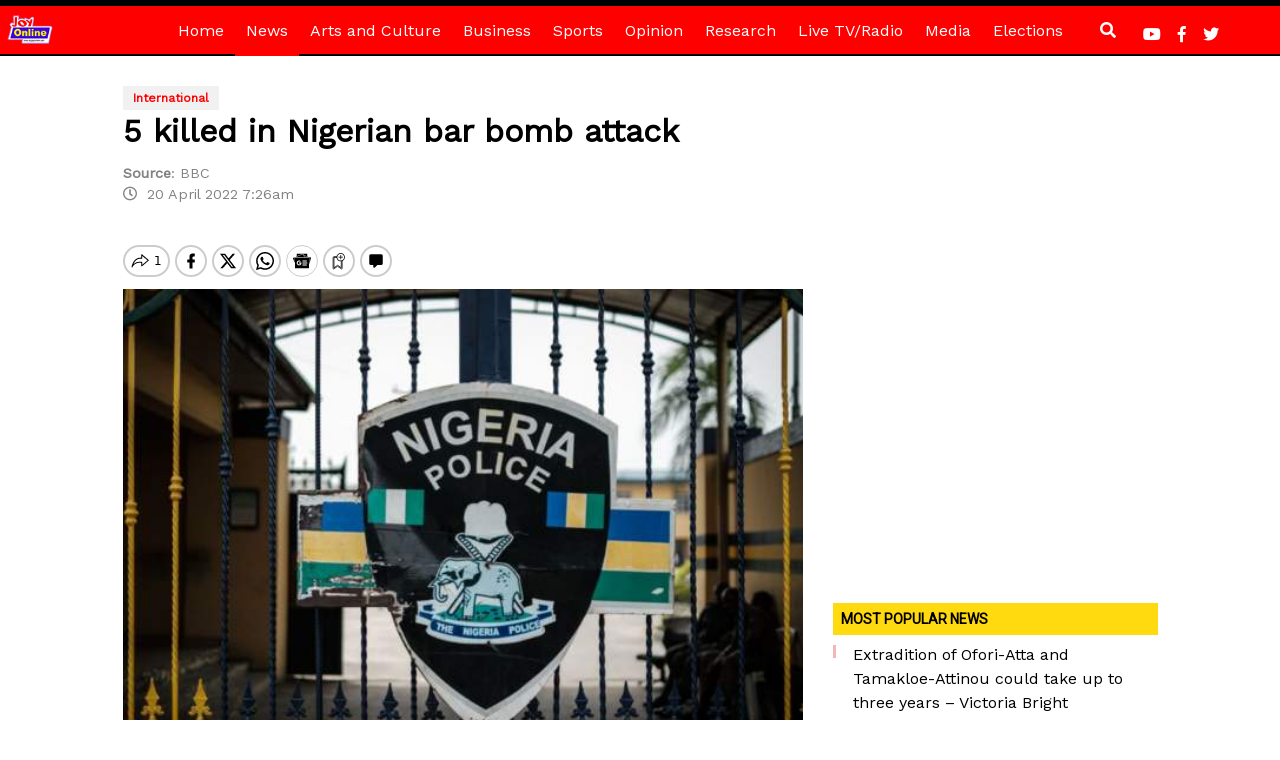

--- FILE ---
content_type: text/html; charset=utf-8
request_url: https://www.google.com/recaptcha/api2/aframe
body_size: 268
content:
<!DOCTYPE HTML><html><head><meta http-equiv="content-type" content="text/html; charset=UTF-8"></head><body><script nonce="LD695LYvG02mJWr0XQ3OLQ">/** Anti-fraud and anti-abuse applications only. See google.com/recaptcha */ try{var clients={'sodar':'https://pagead2.googlesyndication.com/pagead/sodar?'};window.addEventListener("message",function(a){try{if(a.source===window.parent){var b=JSON.parse(a.data);var c=clients[b['id']];if(c){var d=document.createElement('img');d.src=c+b['params']+'&rc='+(localStorage.getItem("rc::a")?sessionStorage.getItem("rc::b"):"");window.document.body.appendChild(d);sessionStorage.setItem("rc::e",parseInt(sessionStorage.getItem("rc::e")||0)+1);localStorage.setItem("rc::h",'1768908009122');}}}catch(b){}});window.parent.postMessage("_grecaptcha_ready", "*");}catch(b){}</script></body></html>

--- FILE ---
content_type: text/javascript
request_url: https://www.myjoyonline.com/wp-content/themes/Myjoyonline/assets/js/glider.js?ver=1
body_size: 4167
content:
/* @preserve
    _____ __ _     __                _
   / ___// /(_)___/ /___  ____      (_)___
  / (_ // // // _  // -_)/ __/_    / /(_-<
  \___//_//_/ \_,_/ \__//_/  (_)__/ //___/
                              |___/

  Version: 1.7.3
  Author: Nick Piscitelli (pickykneee)
  Website: https://nickpiscitelli.com
  Documentation: http://nickpiscitelli.github.io/Glider.js
  License: MIT License
  Release Date: October 25th, 2018

*/

/* global define */

(function (factory) {
  typeof define === 'function' && define.amd
    ? define(factory)
    : typeof exports === 'object'
      ? (module.exports = factory())
      : factory()
})(function () {
  ('use strict') // eslint-disable-line no-unused-expressions

  /* globals window:true */
  var _window = typeof window !== 'undefined' ? window : this

  var Glider = (_window.Glider = function (element, settings) {
    var _ = this

    if (element._glider) return element._glider

    _.ele = element
    _.ele.classList.add('glider')

    // expose glider object to its DOM element
    _.ele._glider = _

    // merge user setting with defaults
    _.opt = Object.assign(
      {},
      {
        slidesToScroll: 1,
        slidesToShow: 1,
        resizeLock: true,
        duration: 0.5,
        // easeInQuad
        easing: function (x, t, b, c, d) {
          return c * (t /= d) * t + b
        }
      },
      settings
    )

    // set defaults
    _.animate_id = _.page = _.slide = 0
    _.arrows = {}

    // preserve original options to
    // extend breakpoint settings
    _._opt = _.opt

    if (_.opt.skipTrack) {
      // first and only child is the track
      _.track = _.ele.children[0]
    } else {
      // create track and wrap slides
      _.track = document.createElement('div')
      _.ele.appendChild(_.track)
      while (_.ele.children.length !== 1) {
        _.track.appendChild(_.ele.children[0])
      }
    }

    _.track.classList.add('glider-track')

    // start glider
    _.init()

    // set events
    _.resize = _.init.bind(_, true)
    _.event(_.ele, 'add', {
      scroll: _.updateControls.bind(_)
    })
    _.event(_window, 'add', {
      resize: _.resize
    })
  })

  var gliderPrototype = Glider.prototype
  gliderPrototype.init = function (refresh, paging) {
    var _ = this

    var width = 0

    var height = 0

    _.slides = _.track.children;

    [].forEach.call(_.slides, function (_) {
      _.classList.add('glider-slide')
    })

    _.containerWidth = _.ele.clientWidth

    var breakpointChanged = _.settingsBreakpoint()
    if (!paging) paging = breakpointChanged

    if (
      _.opt.slidesToShow === 'auto' ||
      typeof _.opt._autoSlide !== 'undefined'
    ) {
      var slideCount = _.containerWidth / _.opt.itemWidth

      _.opt._autoSlide = _.opt.slidesToShow = _.opt.exactWidth
        ? slideCount
        : Math.floor(slideCount)
    }
    if (_.opt.slidesToScroll === 'auto') {
      _.opt.slidesToScroll = Math.floor(_.opt.slidesToShow)
    }

    _.itemWidth = _.opt.exactWidth
      ? _.opt.itemWidth
      : _.containerWidth / _.opt.slidesToShow;

    // set slide dimensions
    [].forEach.call(_.slides, function (__) {
      __.style.height = 'auto'
      __.style.width = _.itemWidth + 'px'
      width += _.itemWidth
      height = Math.max(__.offsetHeight, height)
    })

    _.track.style.width = width + 'px'
    _.trackWidth = width
    _.isDrag = false
    _.preventClick = false

    _.opt.resizeLock && _.scrollTo(_.slide * _.itemWidth, 0)

    if (breakpointChanged || paging) {
      _.bindArrows()
      _.buildDots()
      _.bindDrag()
    }

    _.updateControls()

    _.emit(refresh ? 'refresh' : 'loaded')
  }

  gliderPrototype.bindDrag = function () {
    var _ = this
    _.mouse = _.mouse || _.handleMouse.bind(_)

    var mouseup = function () {
      _.mouseDown = undefined
      _.ele.classList.remove('drag')
      if (_.isDrag) {
        _.preventClick = true
      }
      _.isDrag = false
    }

    var events = {
      mouseup: mouseup,
      mouseleave: mouseup,
      mousedown: function (e) {
        e.preventDefault()
        e.stopPropagation()
        _.mouseDown = e.clientX
        _.ele.classList.add('drag')
      },
      mousemove: _.mouse,
      click: function (e) {
        if (_.preventClick) {
          e.preventDefault()
          e.stopPropagation()
        }
        _.preventClick = false
      }
    }

    _.ele.classList.toggle('draggable', _.opt.draggable === true)
    _.event(_.ele, 'remove', events)
    if (_.opt.draggable) _.event(_.ele, 'add', events)
  }

  gliderPrototype.buildDots = function () {
    var _ = this

    if (!_.opt.dots) {
      if (_.dots) _.dots.innerHTML = ''
      return
    }

    if (typeof _.opt.dots === 'string') {
      _.dots = document.querySelector(_.opt.dots)
    } else _.dots = _.opt.dots
    if (!_.dots) return

    _.dots.innerHTML = ''
    _.dots.classList.add('glider-dots')

    for (var i = 0; i < Math.ceil(_.slides.length / _.opt.slidesToShow); ++i) {
      var dot = document.createElement('button')
      dot.dataset.index = i
      dot.setAttribute('aria-label', 'Page ' + (i + 1))
      dot.className = 'glider-dot ' + (i ? '' : 'active')
      _.event(dot, 'add', {
        click: _.scrollItem.bind(_, i, true)
      })
      _.dots.appendChild(dot)
    }
  }

  gliderPrototype.bindArrows = function () {
    var _ = this
    if (!_.opt.arrows) {
      Object.keys(_.arrows).forEach(function (direction) {
        var element = _.arrows[direction]
        _.event(element, 'remove', { click: element._func })
      })
      return
    }
    ['prev', 'next'].forEach(function (direction) {
      var arrow = _.opt.arrows[direction]
      if (arrow) {
        if (typeof arrow === 'string') arrow = document.querySelector(arrow)
        arrow._func = arrow._func || _.scrollItem.bind(_, direction)
        _.event(arrow, 'remove', {
          click: arrow._func
        })
        _.event(arrow, 'add', {
          click: arrow._func
        })
        _.arrows[direction] = arrow
      }
    })
  }

  gliderPrototype.updateControls = function (event) {
    var _ = this

    if (event && !_.opt.scrollPropagate) {
      event.stopPropagation()
    }

    var disableArrows = _.containerWidth >= _.trackWidth

    if (!_.opt.rewind) {
      if (_.arrows.prev) {
        _.arrows.prev.classList.toggle(
          'disabled',
          _.ele.scrollLeft <= 0 || disableArrows
        )
      }
      if (_.arrows.next) {
        _.arrows.next.classList.toggle(
          'disabled',
          Math.ceil(_.ele.scrollLeft + _.containerWidth) >=
            Math.floor(_.trackWidth) || disableArrows
        )
      }
    }

    _.slide = Math.round(_.ele.scrollLeft / _.itemWidth)
    _.page = Math.round(_.ele.scrollLeft / _.containerWidth)

    var middle = _.slide + Math.floor(Math.floor(_.opt.slidesToShow) / 2)

    var extraMiddle = Math.floor(_.opt.slidesToShow) % 2 ? 0 : middle + 1
    if (Math.floor(_.opt.slidesToShow) === 1) {
      extraMiddle = 0
    }

    // the last page may be less than one half of a normal page width so
    // the page is rounded down. when at the end, force the page to turn
    if (_.ele.scrollLeft + _.containerWidth >= Math.floor(_.trackWidth)) {
      _.page = _.dots ? _.dots.children.length - 1 : 0
    }

    [].forEach.call(_.slides, function (slide, index) {
      var slideClasses = slide.classList

      var wasVisible = slideClasses.contains('visible')

      var start = _.ele.scrollLeft

      var end = _.ele.scrollLeft + _.containerWidth

      var itemStart = _.itemWidth * index

      var itemEnd = itemStart + _.itemWidth;

      [].forEach.call(slideClasses, function (className) {
        /^left|right/.test(className) && slideClasses.remove(className)
      })
      slideClasses.toggle('active', _.slide === index)
      if (middle === index || (extraMiddle && extraMiddle === index)) {
        slideClasses.add('center')
      } else {
        slideClasses.remove('center')
        slideClasses.add(
          [
            index < middle ? 'left' : 'right',
            Math.abs(index - (index < middle ? middle : extraMiddle || middle))
          ].join('-')
        )
      }

      var isVisible =
        Math.ceil(itemStart) >= start && Math.floor(itemEnd) <= end
      slideClasses.toggle('visible', isVisible)
      if (isVisible !== wasVisible) {
        _.emit('slide-' + (isVisible ? 'visible' : 'hidden'), {
          slide: index
        })
      }
    })
    if (_.dots) {
      [].forEach.call(_.dots.children, function (dot, index) {
        dot.classList.toggle('active', _.page === index)
      })
    }

    if (event && _.opt.scrollLock) {
      clearTimeout(_.scrollLock)
      _.scrollLock = setTimeout(function () {
        clearTimeout(_.scrollLock)
        // dont attempt to scroll less than a pixel fraction - causes looping
        if (Math.abs(_.ele.scrollLeft / _.itemWidth - _.slide) > 0.02) {
          if (!_.mouseDown) {
            _.scrollItem(_.round(_.ele.scrollLeft / _.itemWidth))
          }
        }
      }, _.opt.scrollLockDelay || 250)
    }
  }

  gliderPrototype.scrollItem = function (slide, dot, e) {
    if (e) e.preventDefault()

    var _ = this

    var originalSlide = slide
    ++_.animate_id

    if (dot === true) {
      slide = slide * _.containerWidth
      slide = Math.round(slide / _.itemWidth) * _.itemWidth
    } else {
      if (typeof slide === 'string') {
        var backwards = slide === 'prev'

        // use precise location if fractional slides are on
        if (_.opt.slidesToScroll % 1 || _.opt.slidesToShow % 1) {
          slide = _.round(_.ele.scrollLeft / _.itemWidth)
        } else {
          slide = _.slide
        }

        if (backwards) slide -= _.opt.slidesToScroll
        else slide += _.opt.slidesToScroll

        if (_.opt.rewind) {
          var scrollLeft = _.ele.scrollLeft
          slide =
            backwards && !scrollLeft
              ? _.slides.length
              : !backwards &&
                scrollLeft + _.containerWidth >= Math.floor(_.trackWidth)
                ? 0
                : slide
        }
      }

      slide = Math.max(Math.min(slide, _.slides.length), 0)

      _.slide = slide
      slide = _.itemWidth * slide
    }

    _.scrollTo(
      slide,
      _.opt.duration * Math.abs(_.ele.scrollLeft - slide),
      function () {
        _.updateControls()
        _.emit('animated', {
          value: originalSlide,
          type:
            typeof originalSlide === 'string' ? 'arrow' : dot ? 'dot' : 'slide'
        })
      }
    )

    return false
  }

  gliderPrototype.settingsBreakpoint = function () {
    var _ = this

    var resp = _._opt.responsive

    if (resp) {
      // Sort the breakpoints in mobile first order
      resp.sort(function (a, b) {
        return b.breakpoint - a.breakpoint
      })

      for (var i = 0; i < resp.length; ++i) {
        var size = resp[i]
        if (_window.innerWidth >= size.breakpoint) {
          if (_.breakpoint !== size.breakpoint) {
            _.opt = Object.assign({}, _._opt, size.settings)
            _.breakpoint = size.breakpoint
            return true
          }
          return false
        }
      }
    }
    // set back to defaults in case they were overriden
    var breakpointChanged = _.breakpoint !== 0
    _.opt = Object.assign({}, _._opt)
    _.breakpoint = 0
    return breakpointChanged
  }

  gliderPrototype.scrollTo = function (scrollTarget, scrollDuration, callback) {
    var _ = this

    var start = new Date().getTime()

    var animateIndex = _.animate_id

    var animate = function () {
      var now = new Date().getTime() - start
      _.ele.scrollLeft =
        _.ele.scrollLeft +
        (scrollTarget - _.ele.scrollLeft) *
          _.opt.easing(0, now, 0, 1, scrollDuration)
      if (now < scrollDuration && animateIndex === _.animate_id) {
        _window.requestAnimationFrame(animate)
      } else {
        _.ele.scrollLeft = scrollTarget
        callback && callback.call(_)
      }
    }

    _window.requestAnimationFrame(animate)
  }

  gliderPrototype.removeItem = function (index) {
    var _ = this

    if (_.slides.length) {
      _.track.removeChild(_.slides[index])
      _.refresh(true)
      _.emit('remove')
    }
  }

  gliderPrototype.addItem = function (ele) {
    var _ = this

    _.track.appendChild(ele)
    _.refresh(true)
    _.emit('add')
  }

  gliderPrototype.handleMouse = function (e) {
    var _ = this
    if (_.mouseDown) {
      _.isDrag = true
      _.ele.scrollLeft +=
        (_.mouseDown - e.clientX) * (_.opt.dragVelocity || 3.3)
      _.mouseDown = e.clientX
    }
  }

  // used to round to the nearest 0.XX fraction
  gliderPrototype.round = function (double) {
    var _ = this
    var step = _.opt.slidesToScroll % 1 || 1
    var inv = 1.0 / step
    return Math.round(double * inv) / inv
  }

  gliderPrototype.refresh = function (paging) {
    var _ = this
    _.init(true, paging)
  }

  gliderPrototype.setOption = function (opt, global) {
    var _ = this

    if (_.breakpoint && !global) {
      _._opt.responsive.forEach(function (v) {
        if (v.breakpoint === _.breakpoint) {
          v.settings = Object.assign({}, v.settings, opt)
        }
      })
    } else {
      _._opt = Object.assign({}, _._opt, opt)
    }

    _.breakpoint = 0
    _.settingsBreakpoint()
  }

  gliderPrototype.destroy = function () {
    var _ = this

    var replace = _.ele.cloneNode(true)

    var clear = function (ele) {
      ele.removeAttribute('style');
      [].forEach.call(ele.classList, function (className) {
        /^glider/.test(className) && ele.classList.remove(className)
      })
    }
    // remove track
    replace.children[0].outerHTML = replace.children[0].innerHTML
    clear(replace);
    [].forEach.call(replace.getElementsByTagName('*'), clear)
    _.ele.parentNode.replaceChild(replace, _.ele)
    _.event(_window, 'remove', {
      resize: _.resize
    })
    _.emit('destroy')
  }

  gliderPrototype.emit = function (name, arg) {
    var _ = this

    var e = new _window.CustomEvent('glider-' + name, {
      bubbles: !_.opt.eventPropagate,
      detail: arg
    })
    _.ele.dispatchEvent(e)
  }

  gliderPrototype.event = function (ele, type, args) {
    var eventHandler = ele[type + 'EventListener'].bind(ele)
    Object.keys(args).forEach(function (k) {
      eventHandler(k, args[k])
    })
  }

  return Glider
})


--- FILE ---
content_type: application/javascript; charset=utf-8
request_url: https://fundingchoicesmessages.google.com/f/AGSKWxVEAjfQ3h3xHJG7IhZ9JuzaYMxd4H24SWDxs2TtGORNO1C5ZFFN5MBmNBdzlUYb6_DOvQ-x4XqBkEVquCGpIJpYBdUudTaB0Z_OkaJfvmbb7B5iRr8na0wZRV8nMznoQJSvxt58fziewFdAVuxjUlUqzPuObn6npgM4rr2ISscfsonh_7XZFD0aJK65/_&clicktag=http_advertise./advert2-/oas_ads.=adshow&
body_size: -1291
content:
window['e6d307e5-8398-41ae-8af2-b5ea746675a8'] = true;